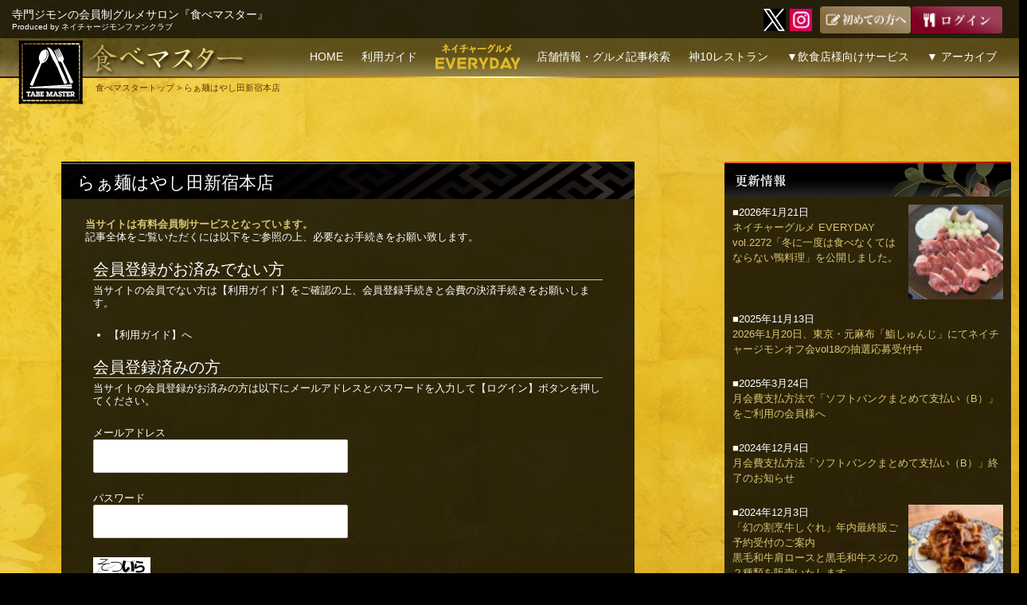

--- FILE ---
content_type: text/html; charset=UTF-8
request_url: https://tabemaster.jp/shop/hayashida-shinjuku
body_size: 42358
content:
<!DOCTYPE html>
<!--[if IE 7]>
<html class="ie ie7" dir="ltr" lang="ja">
<![endif]-->
<!--[if IE 8]>
<html class="ie ie8" dir="ltr" lang="ja">
<![endif]-->
<!--[if !(IE 7) | !(IE 8) ]><!-->
<html dir="ltr" lang="ja">
<!--<![endif]-->
<head>
	
<!-- Google tag (gtag.js) -->
<script async src="https://www.googletagmanager.com/gtag/js?id=G-0J9R2QZPCQ"></script>
<script>
  window.dataLayer = window.dataLayer || [];
  function gtag(){dataLayer.push(arguments);}
  gtag('js', new Date());

  gtag('config', 'G-0J9R2QZPCQ');
</script>
	
    <meta charset="UTF-8">
    <meta name="viewport" content="width=device-width,initial-scale=1.0"/>
    
    <link rel="shortcut icon" href="/favicon.ico">
    <link rel="profile" href="https://gmpg.org/xfn/11">
    <link rel="pingback" href="https://tabemaster.jp/nrj/xmlrpc.php">
    <!--[if lt IE 9]>
	<script src="https://tabemaster.jp/nrj/wp-content/themes/twentyfourteen/js/html5.js"></script>
	<![endif]-->

    
		<!-- All in One SEO 4.5.1.1 - aioseo.com -->
		<title>らぁ麺はやし田新宿本店 | 食べマスター</title>
		<meta name="robots" content="noindex, nofollow, max-image-preview:large" />
		<meta name="google-site-verification" content="LUkpmC6g9hoPCyZv_cRi6qsBd2QjSWzg4yzsceWoSiA" />
		<meta name="keywords" content="新宿三丁目駅,行列" />
		<link rel="canonical" href="https://tabemaster.jp/shop/hayashida-shinjuku" />
		<meta name="generator" content="All in One SEO (AIOSEO) 4.5.1.1" />
		<meta name="google" content="nositelinkssearchbox" />
		<script type="application/ld+json" class="aioseo-schema">
			{"@context":"https:\/\/schema.org","@graph":[{"@type":"Article","@id":"https:\/\/tabemaster.jp\/shop\/hayashida-shinjuku#article","name":"\u3089\u3041\u9eba\u306f\u3084\u3057\u7530\u65b0\u5bbf\u672c\u5e97 | \u98df\u3079\u30de\u30b9\u30bf\u30fc","headline":"\u3089\u3041\u9eba\u306f\u3084\u3057\u7530\u65b0\u5bbf\u672c\u5e97","author":{"@id":"https:\/\/tabemaster.jp\/author\/tabemaster#author"},"publisher":{"@id":"https:\/\/tabemaster.jp\/#organization"},"image":{"@type":"ImageObject","url":"https:\/\/tabemaster.jp\/nrj\/wp-content\/uploads\/2014\/06\/top_head_logo.png","@id":"https:\/\/tabemaster.jp\/#articleImage","width":165,"height":165},"datePublished":"2020-04-03T00:30:46+09:00","dateModified":"2020-04-03T00:36:25+09:00","inLanguage":"ja","mainEntityOfPage":{"@id":"https:\/\/tabemaster.jp\/shop\/hayashida-shinjuku#webpage"},"isPartOf":{"@id":"https:\/\/tabemaster.jp\/shop\/hayashida-shinjuku#webpage"},"articleSection":"\u3053\u3060\u308f\u308a\u6761\u4ef6, \u30b8\u30e2\u30f3\u30d8\u30d3\u30ed\u30c6\u5e97, \u30b8\u30e3\u30f3\u30eb, \u30e9\u30fc\u30e1\u30f3, \u5e97\u8217\u60c5\u5831, \u65e5\u66dc\u55b6\u696d, \u9eba\u985e, \u65b0\u5bbf\u4e09\u4e01\u76ee\u99c5, \u884c\u5217"},{"@type":"BreadcrumbList","@id":"https:\/\/tabemaster.jp\/shop\/hayashida-shinjuku#breadcrumblist","itemListElement":[{"@type":"ListItem","@id":"https:\/\/tabemaster.jp\/#listItem","position":1,"name":"\u5bb6","item":"https:\/\/tabemaster.jp\/","nextItem":"https:\/\/tabemaster.jp\/shop#listItem"},{"@type":"ListItem","@id":"https:\/\/tabemaster.jp\/shop#listItem","position":2,"name":"\u5e97\u8217\u60c5\u5831","previousItem":"https:\/\/tabemaster.jp\/#listItem"}]},{"@type":"Organization","@id":"https:\/\/tabemaster.jp\/#organization","name":"\u682a\u5f0f\u4f1a\u793e\u30cd\u30a4\u30c1\u30e3\u30fc\u30ed\u30fc\u30c9\u30b8\u30e3\u30d1\u30f3","url":"https:\/\/tabemaster.jp\/","logo":{"@type":"ImageObject","url":"https:\/\/tabemaster.jp\/nrj\/wp-content\/uploads\/2014\/06\/top_head_logo.png","@id":"https:\/\/tabemaster.jp\/shop\/hayashida-shinjuku\/#organizationLogo","width":165,"height":165},"image":{"@id":"https:\/\/tabemaster.jp\/#organizationLogo"}},{"@type":"Person","@id":"https:\/\/tabemaster.jp\/author\/tabemaster#author","url":"https:\/\/tabemaster.jp\/author\/tabemaster","name":"tabemaster","image":{"@type":"ImageObject","@id":"https:\/\/tabemaster.jp\/shop\/hayashida-shinjuku#authorImage","url":"https:\/\/secure.gravatar.com\/avatar\/0c93a466afdadc52858ae38398f360d3?s=96&d=mm&r=g","width":96,"height":96,"caption":"tabemaster"}},{"@type":"WebPage","@id":"https:\/\/tabemaster.jp\/shop\/hayashida-shinjuku#webpage","url":"https:\/\/tabemaster.jp\/shop\/hayashida-shinjuku","name":"\u3089\u3041\u9eba\u306f\u3084\u3057\u7530\u65b0\u5bbf\u672c\u5e97 | \u98df\u3079\u30de\u30b9\u30bf\u30fc","inLanguage":"ja","isPartOf":{"@id":"https:\/\/tabemaster.jp\/#website"},"breadcrumb":{"@id":"https:\/\/tabemaster.jp\/shop\/hayashida-shinjuku#breadcrumblist"},"author":{"@id":"https:\/\/tabemaster.jp\/author\/tabemaster#author"},"creator":{"@id":"https:\/\/tabemaster.jp\/author\/tabemaster#author"},"datePublished":"2020-04-03T00:30:46+09:00","dateModified":"2020-04-03T00:36:25+09:00"},{"@type":"WebSite","@id":"https:\/\/tabemaster.jp\/#website","url":"https:\/\/tabemaster.jp\/","name":"\u98df\u3079\u30de\u30b9\u30bf\u30fc","description":"\u5bfa\u9580\u30b8\u30e2\u30f3\u306e\u4f1a\u54e1\u5236\u30b0\u30eb\u30e1\u30b5\u30ed\u30f3\u300e\u98df\u3079\u30de\u30b9\u30bf\u30fc\u300fProduced by \u30cd\u30a4\u30c1\u30e3\u30fc\u30b8\u30e2\u30f3\u30d5\u30a1\u30f3\u30af\u30e9\u30d6","inLanguage":"ja","publisher":{"@id":"https:\/\/tabemaster.jp\/#organization"}}]}
		</script>
		<!-- All in One SEO -->

<link rel="alternate" type="application/rss+xml" title="食べマスター &raquo; フィード" href="https://tabemaster.jp/feed" />
<link rel="alternate" type="application/rss+xml" title="食べマスター &raquo; コメントフィード" href="https://tabemaster.jp/comments/feed" />
<script>
window._wpemojiSettings = {"baseUrl":"https:\/\/s.w.org\/images\/core\/emoji\/14.0.0\/72x72\/","ext":".png","svgUrl":"https:\/\/s.w.org\/images\/core\/emoji\/14.0.0\/svg\/","svgExt":".svg","source":{"concatemoji":"https:\/\/tabemaster.jp\/nrj\/wp-includes\/js\/wp-emoji-release.min.js?ver=6.2.8"}};
/*! This file is auto-generated */
!function(e,a,t){var n,r,o,i=a.createElement("canvas"),p=i.getContext&&i.getContext("2d");function s(e,t){p.clearRect(0,0,i.width,i.height),p.fillText(e,0,0);e=i.toDataURL();return p.clearRect(0,0,i.width,i.height),p.fillText(t,0,0),e===i.toDataURL()}function c(e){var t=a.createElement("script");t.src=e,t.defer=t.type="text/javascript",a.getElementsByTagName("head")[0].appendChild(t)}for(o=Array("flag","emoji"),t.supports={everything:!0,everythingExceptFlag:!0},r=0;r<o.length;r++)t.supports[o[r]]=function(e){if(p&&p.fillText)switch(p.textBaseline="top",p.font="600 32px Arial",e){case"flag":return s("\ud83c\udff3\ufe0f\u200d\u26a7\ufe0f","\ud83c\udff3\ufe0f\u200b\u26a7\ufe0f")?!1:!s("\ud83c\uddfa\ud83c\uddf3","\ud83c\uddfa\u200b\ud83c\uddf3")&&!s("\ud83c\udff4\udb40\udc67\udb40\udc62\udb40\udc65\udb40\udc6e\udb40\udc67\udb40\udc7f","\ud83c\udff4\u200b\udb40\udc67\u200b\udb40\udc62\u200b\udb40\udc65\u200b\udb40\udc6e\u200b\udb40\udc67\u200b\udb40\udc7f");case"emoji":return!s("\ud83e\udef1\ud83c\udffb\u200d\ud83e\udef2\ud83c\udfff","\ud83e\udef1\ud83c\udffb\u200b\ud83e\udef2\ud83c\udfff")}return!1}(o[r]),t.supports.everything=t.supports.everything&&t.supports[o[r]],"flag"!==o[r]&&(t.supports.everythingExceptFlag=t.supports.everythingExceptFlag&&t.supports[o[r]]);t.supports.everythingExceptFlag=t.supports.everythingExceptFlag&&!t.supports.flag,t.DOMReady=!1,t.readyCallback=function(){t.DOMReady=!0},t.supports.everything||(n=function(){t.readyCallback()},a.addEventListener?(a.addEventListener("DOMContentLoaded",n,!1),e.addEventListener("load",n,!1)):(e.attachEvent("onload",n),a.attachEvent("onreadystatechange",function(){"complete"===a.readyState&&t.readyCallback()})),(e=t.source||{}).concatemoji?c(e.concatemoji):e.wpemoji&&e.twemoji&&(c(e.twemoji),c(e.wpemoji)))}(window,document,window._wpemojiSettings);
</script>
<style>
img.wp-smiley,
img.emoji {
	display: inline !important;
	border: none !important;
	box-shadow: none !important;
	height: 1em !important;
	width: 1em !important;
	margin: 0 0.07em !important;
	vertical-align: -0.1em !important;
	background: none !important;
	padding: 0 !important;
}
</style>
	<link rel='stylesheet' id='wp-block-library-css' href='https://tabemaster.jp/nrj/wp-includes/css/dist/block-library/style.min.css?ver=6.2.8' media='all' />
<style id='wp-block-library-theme-inline-css'>
.wp-block-audio figcaption{color:#555;font-size:13px;text-align:center}.is-dark-theme .wp-block-audio figcaption{color:hsla(0,0%,100%,.65)}.wp-block-audio{margin:0 0 1em}.wp-block-code{border:1px solid #ccc;border-radius:4px;font-family:Menlo,Consolas,monaco,monospace;padding:.8em 1em}.wp-block-embed figcaption{color:#555;font-size:13px;text-align:center}.is-dark-theme .wp-block-embed figcaption{color:hsla(0,0%,100%,.65)}.wp-block-embed{margin:0 0 1em}.blocks-gallery-caption{color:#555;font-size:13px;text-align:center}.is-dark-theme .blocks-gallery-caption{color:hsla(0,0%,100%,.65)}.wp-block-image figcaption{color:#555;font-size:13px;text-align:center}.is-dark-theme .wp-block-image figcaption{color:hsla(0,0%,100%,.65)}.wp-block-image{margin:0 0 1em}.wp-block-pullquote{border-bottom:4px solid;border-top:4px solid;color:currentColor;margin-bottom:1.75em}.wp-block-pullquote cite,.wp-block-pullquote footer,.wp-block-pullquote__citation{color:currentColor;font-size:.8125em;font-style:normal;text-transform:uppercase}.wp-block-quote{border-left:.25em solid;margin:0 0 1.75em;padding-left:1em}.wp-block-quote cite,.wp-block-quote footer{color:currentColor;font-size:.8125em;font-style:normal;position:relative}.wp-block-quote.has-text-align-right{border-left:none;border-right:.25em solid;padding-left:0;padding-right:1em}.wp-block-quote.has-text-align-center{border:none;padding-left:0}.wp-block-quote.is-large,.wp-block-quote.is-style-large,.wp-block-quote.is-style-plain{border:none}.wp-block-search .wp-block-search__label{font-weight:700}.wp-block-search__button{border:1px solid #ccc;padding:.375em .625em}:where(.wp-block-group.has-background){padding:1.25em 2.375em}.wp-block-separator.has-css-opacity{opacity:.4}.wp-block-separator{border:none;border-bottom:2px solid;margin-left:auto;margin-right:auto}.wp-block-separator.has-alpha-channel-opacity{opacity:1}.wp-block-separator:not(.is-style-wide):not(.is-style-dots){width:100px}.wp-block-separator.has-background:not(.is-style-dots){border-bottom:none;height:1px}.wp-block-separator.has-background:not(.is-style-wide):not(.is-style-dots){height:2px}.wp-block-table{margin:0 0 1em}.wp-block-table td,.wp-block-table th{word-break:normal}.wp-block-table figcaption{color:#555;font-size:13px;text-align:center}.is-dark-theme .wp-block-table figcaption{color:hsla(0,0%,100%,.65)}.wp-block-video figcaption{color:#555;font-size:13px;text-align:center}.is-dark-theme .wp-block-video figcaption{color:hsla(0,0%,100%,.65)}.wp-block-video{margin:0 0 1em}.wp-block-template-part.has-background{margin-bottom:0;margin-top:0;padding:1.25em 2.375em}
</style>
<link rel='stylesheet' id='classic-theme-styles-css' href='https://tabemaster.jp/nrj/wp-includes/css/classic-themes.min.css?ver=6.2.8' media='all' />
<style id='global-styles-inline-css'>
body{--wp--preset--color--black: #000;--wp--preset--color--cyan-bluish-gray: #abb8c3;--wp--preset--color--white: #fff;--wp--preset--color--pale-pink: #f78da7;--wp--preset--color--vivid-red: #cf2e2e;--wp--preset--color--luminous-vivid-orange: #ff6900;--wp--preset--color--luminous-vivid-amber: #fcb900;--wp--preset--color--light-green-cyan: #7bdcb5;--wp--preset--color--vivid-green-cyan: #00d084;--wp--preset--color--pale-cyan-blue: #8ed1fc;--wp--preset--color--vivid-cyan-blue: #0693e3;--wp--preset--color--vivid-purple: #9b51e0;--wp--preset--color--green: #24890d;--wp--preset--color--dark-gray: #2b2b2b;--wp--preset--color--medium-gray: #767676;--wp--preset--color--light-gray: #f5f5f5;--wp--preset--gradient--vivid-cyan-blue-to-vivid-purple: linear-gradient(135deg,rgba(6,147,227,1) 0%,rgb(155,81,224) 100%);--wp--preset--gradient--light-green-cyan-to-vivid-green-cyan: linear-gradient(135deg,rgb(122,220,180) 0%,rgb(0,208,130) 100%);--wp--preset--gradient--luminous-vivid-amber-to-luminous-vivid-orange: linear-gradient(135deg,rgba(252,185,0,1) 0%,rgba(255,105,0,1) 100%);--wp--preset--gradient--luminous-vivid-orange-to-vivid-red: linear-gradient(135deg,rgba(255,105,0,1) 0%,rgb(207,46,46) 100%);--wp--preset--gradient--very-light-gray-to-cyan-bluish-gray: linear-gradient(135deg,rgb(238,238,238) 0%,rgb(169,184,195) 100%);--wp--preset--gradient--cool-to-warm-spectrum: linear-gradient(135deg,rgb(74,234,220) 0%,rgb(151,120,209) 20%,rgb(207,42,186) 40%,rgb(238,44,130) 60%,rgb(251,105,98) 80%,rgb(254,248,76) 100%);--wp--preset--gradient--blush-light-purple: linear-gradient(135deg,rgb(255,206,236) 0%,rgb(152,150,240) 100%);--wp--preset--gradient--blush-bordeaux: linear-gradient(135deg,rgb(254,205,165) 0%,rgb(254,45,45) 50%,rgb(107,0,62) 100%);--wp--preset--gradient--luminous-dusk: linear-gradient(135deg,rgb(255,203,112) 0%,rgb(199,81,192) 50%,rgb(65,88,208) 100%);--wp--preset--gradient--pale-ocean: linear-gradient(135deg,rgb(255,245,203) 0%,rgb(182,227,212) 50%,rgb(51,167,181) 100%);--wp--preset--gradient--electric-grass: linear-gradient(135deg,rgb(202,248,128) 0%,rgb(113,206,126) 100%);--wp--preset--gradient--midnight: linear-gradient(135deg,rgb(2,3,129) 0%,rgb(40,116,252) 100%);--wp--preset--duotone--dark-grayscale: url('#wp-duotone-dark-grayscale');--wp--preset--duotone--grayscale: url('#wp-duotone-grayscale');--wp--preset--duotone--purple-yellow: url('#wp-duotone-purple-yellow');--wp--preset--duotone--blue-red: url('#wp-duotone-blue-red');--wp--preset--duotone--midnight: url('#wp-duotone-midnight');--wp--preset--duotone--magenta-yellow: url('#wp-duotone-magenta-yellow');--wp--preset--duotone--purple-green: url('#wp-duotone-purple-green');--wp--preset--duotone--blue-orange: url('#wp-duotone-blue-orange');--wp--preset--font-size--small: 13px;--wp--preset--font-size--medium: 20px;--wp--preset--font-size--large: 36px;--wp--preset--font-size--x-large: 42px;--wp--preset--spacing--20: 0.44rem;--wp--preset--spacing--30: 0.67rem;--wp--preset--spacing--40: 1rem;--wp--preset--spacing--50: 1.5rem;--wp--preset--spacing--60: 2.25rem;--wp--preset--spacing--70: 3.38rem;--wp--preset--spacing--80: 5.06rem;--wp--preset--shadow--natural: 6px 6px 9px rgba(0, 0, 0, 0.2);--wp--preset--shadow--deep: 12px 12px 50px rgba(0, 0, 0, 0.4);--wp--preset--shadow--sharp: 6px 6px 0px rgba(0, 0, 0, 0.2);--wp--preset--shadow--outlined: 6px 6px 0px -3px rgba(255, 255, 255, 1), 6px 6px rgba(0, 0, 0, 1);--wp--preset--shadow--crisp: 6px 6px 0px rgba(0, 0, 0, 1);}:where(.is-layout-flex){gap: 0.5em;}body .is-layout-flow > .alignleft{float: left;margin-inline-start: 0;margin-inline-end: 2em;}body .is-layout-flow > .alignright{float: right;margin-inline-start: 2em;margin-inline-end: 0;}body .is-layout-flow > .aligncenter{margin-left: auto !important;margin-right: auto !important;}body .is-layout-constrained > .alignleft{float: left;margin-inline-start: 0;margin-inline-end: 2em;}body .is-layout-constrained > .alignright{float: right;margin-inline-start: 2em;margin-inline-end: 0;}body .is-layout-constrained > .aligncenter{margin-left: auto !important;margin-right: auto !important;}body .is-layout-constrained > :where(:not(.alignleft):not(.alignright):not(.alignfull)){max-width: var(--wp--style--global--content-size);margin-left: auto !important;margin-right: auto !important;}body .is-layout-constrained > .alignwide{max-width: var(--wp--style--global--wide-size);}body .is-layout-flex{display: flex;}body .is-layout-flex{flex-wrap: wrap;align-items: center;}body .is-layout-flex > *{margin: 0;}:where(.wp-block-columns.is-layout-flex){gap: 2em;}.has-black-color{color: var(--wp--preset--color--black) !important;}.has-cyan-bluish-gray-color{color: var(--wp--preset--color--cyan-bluish-gray) !important;}.has-white-color{color: var(--wp--preset--color--white) !important;}.has-pale-pink-color{color: var(--wp--preset--color--pale-pink) !important;}.has-vivid-red-color{color: var(--wp--preset--color--vivid-red) !important;}.has-luminous-vivid-orange-color{color: var(--wp--preset--color--luminous-vivid-orange) !important;}.has-luminous-vivid-amber-color{color: var(--wp--preset--color--luminous-vivid-amber) !important;}.has-light-green-cyan-color{color: var(--wp--preset--color--light-green-cyan) !important;}.has-vivid-green-cyan-color{color: var(--wp--preset--color--vivid-green-cyan) !important;}.has-pale-cyan-blue-color{color: var(--wp--preset--color--pale-cyan-blue) !important;}.has-vivid-cyan-blue-color{color: var(--wp--preset--color--vivid-cyan-blue) !important;}.has-vivid-purple-color{color: var(--wp--preset--color--vivid-purple) !important;}.has-black-background-color{background-color: var(--wp--preset--color--black) !important;}.has-cyan-bluish-gray-background-color{background-color: var(--wp--preset--color--cyan-bluish-gray) !important;}.has-white-background-color{background-color: var(--wp--preset--color--white) !important;}.has-pale-pink-background-color{background-color: var(--wp--preset--color--pale-pink) !important;}.has-vivid-red-background-color{background-color: var(--wp--preset--color--vivid-red) !important;}.has-luminous-vivid-orange-background-color{background-color: var(--wp--preset--color--luminous-vivid-orange) !important;}.has-luminous-vivid-amber-background-color{background-color: var(--wp--preset--color--luminous-vivid-amber) !important;}.has-light-green-cyan-background-color{background-color: var(--wp--preset--color--light-green-cyan) !important;}.has-vivid-green-cyan-background-color{background-color: var(--wp--preset--color--vivid-green-cyan) !important;}.has-pale-cyan-blue-background-color{background-color: var(--wp--preset--color--pale-cyan-blue) !important;}.has-vivid-cyan-blue-background-color{background-color: var(--wp--preset--color--vivid-cyan-blue) !important;}.has-vivid-purple-background-color{background-color: var(--wp--preset--color--vivid-purple) !important;}.has-black-border-color{border-color: var(--wp--preset--color--black) !important;}.has-cyan-bluish-gray-border-color{border-color: var(--wp--preset--color--cyan-bluish-gray) !important;}.has-white-border-color{border-color: var(--wp--preset--color--white) !important;}.has-pale-pink-border-color{border-color: var(--wp--preset--color--pale-pink) !important;}.has-vivid-red-border-color{border-color: var(--wp--preset--color--vivid-red) !important;}.has-luminous-vivid-orange-border-color{border-color: var(--wp--preset--color--luminous-vivid-orange) !important;}.has-luminous-vivid-amber-border-color{border-color: var(--wp--preset--color--luminous-vivid-amber) !important;}.has-light-green-cyan-border-color{border-color: var(--wp--preset--color--light-green-cyan) !important;}.has-vivid-green-cyan-border-color{border-color: var(--wp--preset--color--vivid-green-cyan) !important;}.has-pale-cyan-blue-border-color{border-color: var(--wp--preset--color--pale-cyan-blue) !important;}.has-vivid-cyan-blue-border-color{border-color: var(--wp--preset--color--vivid-cyan-blue) !important;}.has-vivid-purple-border-color{border-color: var(--wp--preset--color--vivid-purple) !important;}.has-vivid-cyan-blue-to-vivid-purple-gradient-background{background: var(--wp--preset--gradient--vivid-cyan-blue-to-vivid-purple) !important;}.has-light-green-cyan-to-vivid-green-cyan-gradient-background{background: var(--wp--preset--gradient--light-green-cyan-to-vivid-green-cyan) !important;}.has-luminous-vivid-amber-to-luminous-vivid-orange-gradient-background{background: var(--wp--preset--gradient--luminous-vivid-amber-to-luminous-vivid-orange) !important;}.has-luminous-vivid-orange-to-vivid-red-gradient-background{background: var(--wp--preset--gradient--luminous-vivid-orange-to-vivid-red) !important;}.has-very-light-gray-to-cyan-bluish-gray-gradient-background{background: var(--wp--preset--gradient--very-light-gray-to-cyan-bluish-gray) !important;}.has-cool-to-warm-spectrum-gradient-background{background: var(--wp--preset--gradient--cool-to-warm-spectrum) !important;}.has-blush-light-purple-gradient-background{background: var(--wp--preset--gradient--blush-light-purple) !important;}.has-blush-bordeaux-gradient-background{background: var(--wp--preset--gradient--blush-bordeaux) !important;}.has-luminous-dusk-gradient-background{background: var(--wp--preset--gradient--luminous-dusk) !important;}.has-pale-ocean-gradient-background{background: var(--wp--preset--gradient--pale-ocean) !important;}.has-electric-grass-gradient-background{background: var(--wp--preset--gradient--electric-grass) !important;}.has-midnight-gradient-background{background: var(--wp--preset--gradient--midnight) !important;}.has-small-font-size{font-size: var(--wp--preset--font-size--small) !important;}.has-medium-font-size{font-size: var(--wp--preset--font-size--medium) !important;}.has-large-font-size{font-size: var(--wp--preset--font-size--large) !important;}.has-x-large-font-size{font-size: var(--wp--preset--font-size--x-large) !important;}
.wp-block-navigation a:where(:not(.wp-element-button)){color: inherit;}
:where(.wp-block-columns.is-layout-flex){gap: 2em;}
.wp-block-pullquote{font-size: 1.5em;line-height: 1.6;}
</style>
<link rel='stylesheet' id='ccchildpagescss-css' href='https://tabemaster.jp/nrj/wp-content/plugins/cc-child-pages/includes/css/styles.css?ver=1.43' media='all' />
<link rel='stylesheet' id='ccchildpagesskincss-css' href='https://tabemaster.jp/nrj/wp-content/plugins/cc-child-pages/includes/css/skins.css?ver=1.43' media='all' />
<!--[if lt IE 8]>
<link rel='stylesheet' id='ccchildpagesiecss-css' href='https://tabemaster.jp/nrj/wp-content/plugins/cc-child-pages/includes/css/styles.ie.css?ver=1.43' media='all' />
<![endif]-->
<link rel='stylesheet' id='toc-screen-css' href='https://tabemaster.jp/nrj/wp-content/plugins/table-of-contents-plus/screen.min.css?ver=2309' media='all' />
<link rel='stylesheet' id='twentyfourteen-lato-css' href='https://tabemaster.jp/nrj/wp-content/themes/twentyfourteen/fonts/font-lato.css?ver=20230328' media='all' />
<link rel='stylesheet' id='genericons-css' href='https://tabemaster.jp/nrj/wp-content/themes/twentyfourteen/genericons/genericons.css?ver=3.0.3' media='all' />
<link rel='stylesheet' id='twentyfourteen-style-css' href='https://tabemaster.jp/nrj/wp-content/themes/tabemaster/style.css?ver=20230808' media='all' />
<link rel='stylesheet' id='twentyfourteen-block-style-css' href='https://tabemaster.jp/nrj/wp-content/themes/twentyfourteen/css/blocks.css?ver=20230630' media='all' />
<!--[if lt IE 9]>
<link rel='stylesheet' id='twentyfourteen-ie-css' href='https://tabemaster.jp/nrj/wp-content/themes/twentyfourteen/css/ie.css?ver=20140711' media='all' />
<![endif]-->
<link rel='stylesheet' id='jquery-ui-css' href='https://tabemaster.jp/nrj/wp-content/plugins/net-shop-admin/js/jquery-ui.min.css?ver=6.2.8' media='all' />
<link rel='stylesheet' id='jquery.lightbox.min.css-css' href='https://tabemaster.jp/nrj/wp-content/plugins/wp-jquery-lightbox/styles/lightbox.min.css?ver=1.4.8.2' media='all' />
<script src='https://tabemaster.jp/nrj/wp-includes/js/jquery/jquery.min.js?ver=3.6.4' id='jquery-core-js'></script>
<script src='https://tabemaster.jp/nrj/wp-includes/js/jquery/jquery-migrate.min.js?ver=3.4.0' id='jquery-migrate-js'></script>
<script src='https://www.google.com/recaptcha/api.js?ver=6.2.8' id='recaptcha-js'></script>
<script src='//ajax.googleapis.com/ajax/libs/jqueryui/1/i18n/jquery.ui.datepicker-ja.min.js?ver=6.2.8' id='jquery-ui-js-ja-js'></script>
<link rel="https://api.w.org/" href="https://tabemaster.jp/wp-json/" /><link rel="alternate" type="application/json" href="https://tabemaster.jp/wp-json/wp/v2/posts/21026" /><link rel="EditURI" type="application/rsd+xml" title="RSD" href="https://tabemaster.jp/nrj/xmlrpc.php?rsd" />
<link rel="wlwmanifest" type="application/wlwmanifest+xml" href="https://tabemaster.jp/nrj/wp-includes/wlwmanifest.xml" />
<meta name="generator" content="WordPress 6.2.8" />
<link rel='shortlink' href='https://tabemaster.jp/?p=21026' />
<link rel="alternate" type="application/json+oembed" href="https://tabemaster.jp/wp-json/oembed/1.0/embed?url=https%3A%2F%2Ftabemaster.jp%2Fshop%2Fhayashida-shinjuku" />
<link rel="alternate" type="text/xml+oembed" href="https://tabemaster.jp/wp-json/oembed/1.0/embed?url=https%3A%2F%2Ftabemaster.jp%2Fshop%2Fhayashida-shinjuku&#038;format=xml" />
<script type="text/javascript">var ajaxurl = "https://tabemaster.jp/nrj/wp-admin/admin-ajax.php";</script><link rel="stylesheet" href="https://tabemaster.jp/nrj/wp-content/plugins/frontend-user-admin/frontend-user-admin.css" type="text/css" media="screen" />
<link rel="stylesheet" href="https://tabemaster.jp/nrj/wp-content/plugins/net-shop-admin/net-shop-admin.css" type="text/css" media="screen" />
<style type="text/css">.broken_link, a.broken_link {
	text-decoration: line-through;
}</style><link rel="amphtml" href="https://tabemaster.jp/shop/hayashida-shinjuku?amp"><link rel="icon" href="https://tabemaster.jp/nrj/wp-content/uploads/2014/06/cropped-top_head_logo-32x32.png" sizes="32x32" />
<link rel="icon" href="https://tabemaster.jp/nrj/wp-content/uploads/2014/06/cropped-top_head_logo-192x192.png" sizes="192x192" />
<link rel="apple-touch-icon" href="https://tabemaster.jp/nrj/wp-content/uploads/2014/06/cropped-top_head_logo-180x180.png" />
<meta name="msapplication-TileImage" content="https://tabemaster.jp/nrj/wp-content/uploads/2014/06/cropped-top_head_logo-270x270.png" />


        

    <script language="javascript">
        <!--
        function navi( obj ) {
            url = obj.options[ obj.selectedIndex ].value;
            if ( url != "" ) {
                location.href = url;
            }
        }
        //-->
    </script>

<!-- adsenseタグ開始 -->
<!--
<script data-ad-client="ca-pub-9821995953136771" async src="https://pagead2.googlesyndication.com/pagead/js/adsbygoogle.js"></script>
-->
<!-- adsenseタグ完了 -->


</head>

<body class="post-template-default single single-post postid-21026 single-format-standard wp-embed-responsive masthead-fixed singular">

    <script>
        ( function ( i, s, o, g, r, a, m ) {
            i[ 'GoogleAnalyticsObject' ] = r;
            i[ r ] = i[ r ] || function () {
                ( i[ r ].q = i[ r ].q || [] ).push( arguments )
            }, i[ r ].l = 1 * new Date();
            a = s.createElement( o ),
                m = s.getElementsByTagName( o )[ 0 ];
            a.async = 1;
            a.src = g;
            m.parentNode.insertBefore( a, m )
        } )( window, document, 'script', '//www.google-analytics.com/analytics.js', 'ga' );

        ga( 'create', 'UA-46196732-7', 'auto' );
        ga( 'send', 'pageview' );
        ga( 'set', '&uid', USER_ID );
    </script>

    <div id="page" class="hfeed site">
        
        <header id="masthead" class="site-header sec" role="banner">
            <div class="header-main">
                <div class="taglinebg">
                    <h2 class="site-title">寺門ジモンの会員制グルメサロン『食べマスター』<br><span class="subtitle">Produced by ネイチャージモンファンクラブ</span></h2>

                    <div class="search-toggle hide">
                        <a href="#search-container" class="screen-reader-text">
                            検索                        </a>
                    </div>

                    <div class="head2b">
                        <!-- <a href="https://www.facebook.com/tabemaster" class="menu-sns" target="_blank"><img src="/nrj/_common/img/icon_fb.png" width="28" height="28" alt="facebook"></a> -->
                        <a href="https://twitter.com/Tabemaster" class="menu-sns" target="_blank"><img src="/nrj/_common/img/icon_x.png" width="28" height="28" alt="twitter"></a>
                        <a href="https://instagram.com/tabemaster?r=nametag" class="menu-sns" target="_blank"><img src="/nrj/_common/img/icon_insta.png" width="28" height="28" alt="Instagram"></a>
                        <a href="https://line.msng.info/https://tabemaste.jp/" class="menu-sns line" target="_blank"><img src="/nrj/_common/img/icon_line.png" width="28" height="28" alt="LINE"></a>

                                                <a href="/guide"><img src="/nrj/_common/img/head_b_regist.png" width="114" height="34" alt="初めての方へ"></a><a href="/login"><img src="/nrj/_common/img/head_b_member.png" width="114" height="34" alt="ログイン"></a>
                                            </div>
                </div>

                <div class="head2title"><a href="/"><img src="/nrj/_common/img/head_2nd_logo.png" width="295" height="84" alt="食べマスター"></a>
                </div>

                <nav id="primary-navigation" class="site-navigation primary-navigation" role="navigation">
                    <button class="menu-toggle">Menu</button>
                    <a class="screen-reader-text skip-link" href="#content">Skip to content</a>
                    <div class="menu-top-menu-container">
                        <ul id="menu-top-menu" class="nav-menu">
                            <li class="menu-item menu-item-type-post_type menu-item-object-page guide"><a href="/">HOME</a>
                            </li>
                            <li class="menu-item menu-item-type-post_type menu-item-object-page guide"><a href="/guide">利用ガイド</a>
                            </li>
                            <li class="menu-item menu-item-type-custom menu-item-object-custom blog"><a href="/nature_gourmet_everyday"><img src="/nrj/_common/img/top_banner03.png" alt="ネイチャーグルメEVERYDAY" width="" height="50px" border="0" style="margin-top:0;"></a>
                            </li>
						  <li class="menu-item menu-item-type-post_type menu-item-object-page guide"><a href="/search-data">店舗情報・グルメ記事検索</a></li>
						  <li class="menu-item menu-item-type-post_type menu-item-object-page guide"><a href="/shop_god10">神10レストラン</a></li>
						  <li class="menu-item menu-item-type-post_type menu-item-object-page guide"><a href="#">▼飲食店様向けサービス</a>
							<ul class="sub-menu">
							  <li><a href="/business/bizcase-001-d29">飲食店コンサル関連</a></li>
							  <li><a href="/jtop-cook-lists">料理人との対談動画</a></li>
							</ul>
							</li>
                           <li class="menu-item menu-item-type-taxonomy menu-item-object-category genre"><a href="#">▼ アーカイブ</a>
                                <ul class="sub-menu">
                                    <li><a href="/special">特集一覧</a>
                                    </li>
                                    <li><a href="/column">ウザい扉</a>
                                    </li>
                                </ul>
                            </li>
                        </ul>
                    </div>
                </nav>

            </div>
            <div class="breadcrumbs">
                <a title="食べマスターのトップへ" href="/" class="home">食べマスタートップ</a> &gt;

                                らぁ麺はやし田新宿本店                                            </div>
        </header>
        <!-- #masthead -->

        <div id="main" class="site-main">
			<div id="primary" class="content-area"><div id="content" class="site-content" role="main">
<article id="post-21026" class="post-21026 post type-post status-publish format-standard hentry category-shop_kodawari category-shop_kodawari_heavyrotation category-shop_genre category-shop_noodle_ramen category-shop category-shop_kodawari_sunday category-shop_noodle tag-207 tag-1213">
    <header class="entry-header">
        <!--<div class="entry-meta">
            <span class="cat-links">
				
<a href="/">検索結果</a>

</span>

        
        </div>-->
        <h1 class="entry-title">
            らぁ麺はやし田新宿本店        </h1>
    </header>
    <!-- .entry-header -->
    <div class="entry-content shopinfo">


        <p><strong style="color: #DAC676;">当サイトは有料会員制サービスとなっています。</strong><br>
記事全体をご覧いただくには以下をご参照の上、必要なお手続きをお願い致します。</p>

<div class="fua"><div class="frontend-user-admin-widget-login"><div class="frontend-user-admin-login">

<div style="font-size: 20px; font-weight: normal; margin-bottom:5px; padding-bottom:5px; border-bottom-width: 1px; border-bottom-style: solid; border-bottom-color: #DAC676;">会員登録がお済みでない方</div>
<p>当サイトの会員でない方は<a href="/guide">【利用ガイド】</a>をご確認の上、会員登録手続きと会費の決済手続きをお願いします。</p>
<ul>
<li><a href="/guide">【利用ガイド】へ</a></li>
</ul>


<div style="font-size: 20px; font-weight: normal; margin-bottom:5px; padding-bottom:5px; border-bottom-width: 1px; border-bottom-style: solid; border-bottom-color: #DAC676;">会員登録済みの方</div>
<p>当サイトの会員登録がお済みの方は以下にメールアドレスとパスワードを入力して【ログイン】ボタンを押してください。</p>
<form id="loginform" action="https://tabemaster.jp/login" method="post">
<p><label>メールアドレス<br />
<input type="text" name="log" id="widget_user_login" class="input" value="" size="20" /></label></p>
<p><label>パスワード<br />
<input type="password" name="pwd" id="widget_user_pass" class="input" value="" size="20" /></label></p>
<p><img src="https://tabemaster.jp/nrj/wp-content/siteguard/1493947607.png" alt="CAPTCHA"></p><p><label for="siteguard_captcha">上に表示された文字を入力してください。</label><br /><input type="text" name="siteguard_captcha" id="siteguard_captcha" class="input" value="" size="10" aria-required="true" /><input type="hidden" name="siteguard_captcha_prefix" id="siteguard_captcha_prefix" value="1493947607" /></p><p class="forgetmenot"><label><input name="rememberme" type="checkbox" id="widget_rememberme" value="forever" checked="checked" /> ログイン情報を記憶</label></p>
<p class="submit">
<input type="submit" name="wp-submit" id="wp-submit" class="submit login" value="ログイン &raquo;" />
<input type="hidden" name="redirect_to" value="https://tabemaster.jp/shop/hayashida-shinjuku" />
<input type="hidden" name="testcookie" value="1" />
</p>
</form>

<ul>
<!-- li class="register"><a href="https://tabemaster.jp/login?action=register">新規会員登録</a></li -->
<li class="lostpassword"><a href="https://tabemaster.jp/login?action=lostpassword" title="パスワード紛失取り扱い">※パスワードをお忘れの場合、こちらをクリックした画面で再発行してください。</a></li>
</ul>
</div></div>

        
</article>
<!-- #post-## -->
		</div><!-- #content -->
	</div><!-- #primary -->

<div id="content-sidebar" class="content-sidebar widget-area" role="complementary">


<aside class="widget widget_newpostcatch">
<h1 class="widget-title">更新情報</h1>
	<ul>
		<li><img src="https://tabemaster.jp/nrj/wp-content/uploads/2026/01/nge_2272_01-100x100.jpg" alt="冬に一度は食べなくてはならない鴨料理" />■2026年1月21日<br>
		<a href="/nature_gourmet_everyday/nge_2272">ネイチャーグルメ EVERYDAY vol.2272「冬に一度は食べなくてはならない鴨料理」を公開しました。</a><br>&nbsp;</li>
        <li>■2025年11月13日<br>
        <a href="/topics/offline-meeting-18">2026年1月20日、東京・元麻布「鮨しゅんじ」にてネイチャージモンオフ会vol18の抽選応募受付中</a><br>&nbsp;</li>
        <li>■2025年3月24日<br>
        <a href="/topics/sbps-stop-2">月会費支払方法で「ソフトバンクまとめて支払い（B）」をご利用の会員様へ</a><br>&nbsp;</li>
        <li>■2024年12月4日<br>
        <a href="/topics/sbps-stop">月会費支払方法「ソフトバンクまとめて支払い（B）」終了のお知らせ</a><br>&nbsp;</li>
		<li><img src="https://tabemaster.jp/nrj/wp-content/uploads/2023/11/shigure-main2-100x100.jpg" alt="「幻の割烹牛しぐれ」年内最終販ご予約受付のご案内 黒毛和牛肩ロースと黒毛和牛スジの２種類を販売いたします" />■2024年12月3日<br>
		<a href="/topics/gyushigure20241203">「幻の割烹牛しぐれ」年内最終販ご予約受付のご案内<br>黒毛和牛肩ロースと黒毛和牛スジの２種類を販売いたします</a><br>&nbsp;</li>
		<li><img src="https://tabemaster.jp/nrj/wp-content/uploads/2024/11/acst_01-100x100.jpg" alt="食べマスターオリジナル＜名店の肉アクリルスタンド2025＞会員様先行発売！" />■2024年11月21日<br>
		<a href="/topics/acstand-2025">食べマスターオリジナル＜名店の肉アクリルスタンド2025＞会員様先行発売！</a><br>&nbsp;</li>
		<li>■2024年7月31日<br>
		【ジモンが選ぶ神10レストラン】に<a href="/shop_god10_ramen_national"><span style="font-weight: bold;">「神のラーメン10（全国）」</span></a>ジャンルを新設しました。（有料会員専用）<br>&nbsp;</li>
		<li>■2022年1月20日<br>
		<a href="https://instagram.com/tabemaster?r=nametag" target="_blank"><span style="font-weight: bold;">【食べマスター公式Instagram】を開設しました。</span></a><br>&nbsp;</li>
        <li><img src="https://tabemaster.jp/nrj/wp-content/uploads/2021/12/MJ2022-p1-768x543.jpg" width="100" alt="肉カレンダー2022版「MEAT JOURNEY 2022」"/>■2021年12月3日<br>
		<a href="/topics/mj2022-calender">肉カレンダー「MEAT JOURNEY 2022」リリースしました。</a><br>&nbsp;</li>
		<li><img src="https://tabemaster.jp/nrj/wp-content/uploads/2021/05/1136114598-350x197.jpg" width="100" alt="寺門ジモンが飲食店を応援＆コンサル＆プロデュース" />■2021年6月24日<br>
		<a href="/business/bizcase-001-d29">各飲食店様・料理人様・法人様向け「寺門ジモンが飲食店を応援＆コンサル＆プロデュース」をスタートしました。</a><br>&nbsp;</li>
        <li><img src="https://tabemaster.jp/nrj/wp-content/uploads/2020/11/jcook05-01-350x197.jpg" width="100" alt="対談ゲスト『肉屋田中銀座』BOSS・田中 覚さん" />■2020年11月21日<br>
        <a href="/topics/jtop-cook-005preview">日本の飲食業界でトップを目指す全てのプロの方に見て欲しい、食べマスターの新しい有料動画配信企画『ネイチャージモンvs日本のトップ料理人』の第5回対談ゲスト『肉屋田中銀座』BOSS・田中 覚さんの回を配信スタートしました。</a><br>&nbsp;</li>
		<!-- li>※緊急事態宣言前に取材した記事を掲載しています。</li -->
      </ul>
    </aside>
    
	
</div><!-- #content-sidebar -->

	</div><!-- #main -->

	<footer id="colophon" class="site-footer" role="contentinfo">
		<div class="site-info">
			<a href="/terms">利用規約</a>｜<a href="/privacy">個人情報保護方針（プライバシーポリシー）</a>｜<a href="/contact">お問い合わせ</a>｜<a href="/law">株式会社ネイチャーロードジャパン</a><br>
				Copyright(C)NATURE JIMON FAN CLUB 2014-2025 All Right Reserved.
		</div><!-- .site-info -->
	</footer><!-- #colophon -->
</div><!-- #page -->

	<script id='toc-front-js-extra'>
var tocplus = {"visibility_show":"show","visibility_hide":"hide","width":"Auto"};
</script>
<script src='https://tabemaster.jp/nrj/wp-content/plugins/table-of-contents-plus/front.min.js?ver=2309' id='toc-front-js'></script>
<script src='https://tabemaster.jp/nrj/wp-content/themes/twentyfourteen/js/functions.js?ver=20230526' id='twentyfourteen-script-js'></script>
<script src='https://tabemaster.jp/nrj/wp-includes/js/jquery/jquery.form.min.js?ver=4.3.0' id='jquery-form-js'></script>
<script src='https://tabemaster.jp/nrj/wp-includes/js/jquery/ui/core.min.js?ver=1.13.2' id='jquery-ui-core-js'></script>
<script src='https://tabemaster.jp/nrj/wp-includes/js/jquery/ui/progressbar.min.js?ver=1.13.2' id='jquery-ui-progressbar-js'></script>
<script src='https://tabemaster.jp/nrj/wp-includes/js/jquery/ui/datepicker.min.js?ver=1.13.2' id='jquery-ui-datepicker-js'></script>
<script src='https://tabemaster.jp/nrj/wp-content/plugins/wp-jquery-lightbox/jquery.touchwipe.min.js?ver=1.4.8.2' id='wp-jquery-lightbox-swipe-js'></script>
<script id='wp-jquery-lightbox-js-extra'>
var JQLBSettings = {"showTitle":"1","showCaption":"1","showNumbers":"1","fitToScreen":"1","resizeSpeed":"400","showDownload":"0","navbarOnTop":"0","marginSize":"0","slideshowSpeed":"4000","prevLinkTitle":"\u524d\u306e\u753b\u50cf","nextLinkTitle":"\u6b21\u306e\u753b\u50cf","closeTitle":"\u30ae\u30e3\u30e9\u30ea\u30fc\u3092\u9589\u3058\u308b","image":"\u753b\u50cf ","of":"\u306e","download":"\u30c0\u30a6\u30f3\u30ed\u30fc\u30c9","pause":"(\u30b9\u30e9\u30a4\u30c9\u30b7\u30e7\u30fc\u3092\u4e00\u6642\u505c\u6b62\u3059\u308b)","play":"(\u30b9\u30e9\u30a4\u30c9\u30b7\u30e7\u30fc\u3092\u518d\u751f\u3059\u308b)"};
</script>
<script src='https://tabemaster.jp/nrj/wp-content/plugins/wp-jquery-lightbox/jquery.lightbox.min.js?ver=1.4.8.2' id='wp-jquery-lightbox-js'></script>
    
    
    
<script>
  (function(d) {
    var config = {
      kitId: 'trt1ycz',
      scriptTimeout: 3000,
      async: true
    },
    h=d.documentElement,t=setTimeout(function(){h.className=h.className.replace(/\bwf-loading\b/g,"")+" wf-inactive";},config.scriptTimeout),tk=d.createElement("script"),f=false,s=d.getElementsByTagName("script")[0],a;h.className+=" wf-loading";tk.src='https://use.typekit.net/'+config.kitId+'.js';tk.async=true;tk.onload=tk.onreadystatechange=function(){a=this.readyState;if(f||a&&a!="complete"&&a!="loaded")return;f=true;clearTimeout(t);try{Typekit.load(config)}catch(e){}};s.parentNode.insertBefore(tk,s)
  })(document);
</script>
</body>

</html>